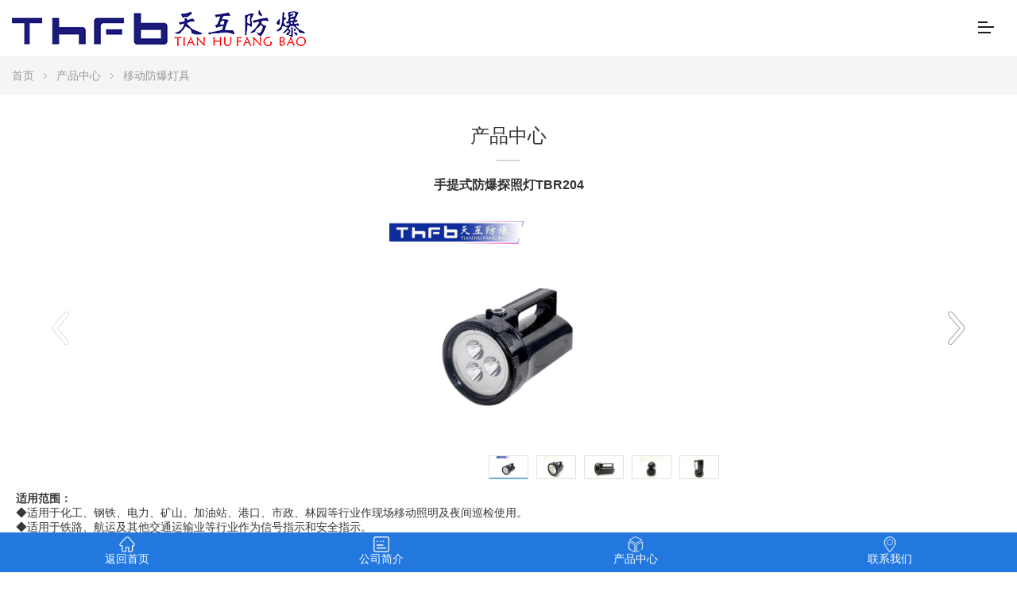

--- FILE ---
content_type: text/html; charset=utf-8
request_url: http://www.zjthu.com/Catalogue/DFW-SF6gydlfzxjg_ID92.html
body_size: 8140
content:











<!doctype html>
<html lang="zh-CN">
<head>
    <meta charset="utf-8">
    <meta http-equiv="X-UA-Compatible" content="IE=edge,chrome=1">
    <meta name="viewport" content="width=device-width, initial-scale=1">
    <meta name='applicable-device' content='pc,mobile'>
    <meta name='MobileOptimized' content='width' />
    <meta name='HandheldFriendly' content='true' />
    <link rel='canonical' href='http://www.zjthu.com' />
    <!-- 上述3个meta标签*必须*放在最前面，任何其他内容都*必须*跟随其后！ -->
    
    <title>手提式防爆探照灯TBR204-浙江天互防爆科技有限公司</title>
<meta name="keywords" content="手提式防爆探照灯TBR204,浙江天互防爆">
<meta name="description" content="浙江天互防爆科技有限公司启用品牌“THFB天互防爆”,产品主要有LED防爆灯、免维护LED防爆灯、防爆工作灯、防爆探照灯、LED防爆手电筒、LED防爆头灯、LED防爆移动灯、LED轻便移动灯、LED工厂灯、LED投光灯、LED泛光灯、LED平台灯、为LED工业照明、电力防爆照明、电厂照明、油田化工厂照明等提供安全可靠的照明环境！">
    <script>
        //平台、设备和操作系统
        var system = {
            win: false,
            mac: false,
            xll: false,
            ipad: false
        };
        //检测平台
        var p = navigator.platform;
        system.win = p.indexOf("Win") == 0;
        system.mac = p.indexOf("Mac") == 0;
        system.x11 = (p == "X11") || (p.indexOf("Linux") == 0);
        system.ipad = (navigator.userAgent.match(/iPad/i) != null) ? true : false;
        //跳转语句，如果是手机访问就自动跳转到wap.baidu.com页面
        if (system.win || system.mac || system.xll) {
        } else {
            window.location.href = "/wap/productshow.aspx?pid=92&cateid=2";
        }
    </script>


    <!-- Bootstrap -->
    <link rel="stylesheet" href="/plugins/bootstrap/css/bootstrap.min.css">
    <!--<link rel="stylesheet" href="/plugins/OwlCarousel2/owl.carousel.min.css">
    <link rel="stylesheet" href="/plugins/OwlCarousel2/owl.theme.default.min.css">-->    
    
    <link href="/css/iconfont.css" rel="stylesheet" />
    <link rel="stylesheet" href="/plugins/swiper/css/swiper.min.css">
    <link rel="stylesheet" href="/css/animate.css">
    <link rel="stylesheet" href="/css/style.css">
    <!--[if lt IE 9]>
      <script src="/plugins/bootstrap/css/js/html5shiv.min.js"></script>
      <script src="/plugins/bootstrap/css/js/respond.min.js"></script>
    <![endif]-->
    <link href="/controls/css/controls.css" rel="stylesheet" type="text/css" />
    <script type="text/javascript" src="/js/jquery.min.js"></script>
    
</head>
<body>
    



<div class="pc_nav">
    <header class="header1 clearfix">
        <div class="container">
            <div class="header-left clearfix">
                <h1 class="fl">
                    <a href="http://www.zjthu.com">
                        <img class="img1" src="/img/logo.png" alt="浙江天互防爆科技有限公司">
                    </a>
                </h1>
                <nav class="fr">
                    







<ul class="clearfix">
    
            <li class="subnav2">
                <a class="home-dec" href="/">首页</a>

                
                

                

                
                
                
            </li>
        
            <li class="subnav2">
                <a class="home-dec" href="/about.html">公司简介</a>

                <div class="nav-sub"><div class="n-nav-sub">
                
                        <a  href="/about.html#about">公司介绍<div class="nav-arrow iconfont icon-direction-right"></div>
                        </a>
                    
                        <a  href="/honor/">荣誉资质<div class="nav-arrow iconfont icon-direction-right"></div>
                        </a>
                    
                        <a  href="/about.html#culture">企业文化<div class="nav-arrow iconfont icon-direction-right"></div>
                        </a>
                    
                        <a  href="/photo/">公司环境<div class="nav-arrow iconfont icon-direction-right"></div>
                        </a>
                    

                </div></div>

                
                
                
            </li>
        
            <li class="subnav2">
                <a class="home-dec" href="/Product/">产品中心</a>

                
                

                

                <div class="nav-sub"><div class="n-nav-sub">
                
                        <a href="/Product/ledfbdj/">LED防爆灯具<div class="nav-arrow iconfont icon-direction-right"></div>
                        </a>
                    
                        <a href="/Product/ydfbdj/">移动防爆灯具<div class="nav-arrow iconfont icon-direction-right"></div>
                        </a>
                    
                        <a href="/Product/ydzydj/">移动专业灯具<div class="nav-arrow iconfont icon-direction-right"></div>
                        </a>
                    
                        <a href="/Product/ledsfdj/">LED三防灯具<div class="nav-arrow iconfont icon-direction-right"></div>
                        </a>
                    
                        <a href="/Product/cyfbdj/">厂用防爆灯具<div class="nav-arrow iconfont icon-direction-right"></div>
                        </a>
                    
                        <a href="/Product/gdzydj/">固定专业灯具<div class="nav-arrow iconfont icon-direction-right"></div>
                        </a>
                    
                 </div></div>
            </li>
        
            <li class="subnav2">
                <a class="home-dec" href="/application/">解决方案</a>

                
                

                

                
                
                
            </li>
        
            <li class="subnav2">
                <a class="home-dec" href="/new/">新闻中心</a>

                <div class="nav-sub"><div class="n-nav-sub">
                
                        <a  href="/new/">公司新闻<div class="nav-arrow iconfont icon-direction-right"></div>
                        </a>
                    
                        <a  href="/technology/">技术动态<div class="nav-arrow iconfont icon-direction-right"></div>
                        </a>
                    

                </div></div>

                
                
                
            </li>
        
            <li class="subnav2">
                <a class="home-dec" href="/download/">资料下载</a>

                
                

                

                
                
                
            </li>
        
            <li class="subnav2">
                <a class="home-dec" href="/contact.html">联系我们</a>

                
                

                

                
                
                
            </li>
        
    <li class="subnav3 subnav2">
        <div class="subnav23">
            <a class="tit search-btn" href="javaScript:;">
                <img src="/img/search.png" alt="img"></a>
        </div>
    </li>
</ul>

                    <div class="sc">
                        <p>18867717115</p>
                    </div>
                </nav>
            </div>
        </div>
    </header>
</div>

<div class="select-modelaall">
    <div class="balck"></div>
    <div class="selectsopir">
        <div class="container por">
            <span class="iconfont icon-search"></span>
            
<form id="form1" name="form1" method="get" action="/productsearch.aspx">
    <input class="text" type="text" name="searchkey" id="searchkey" value="请输入产品关键词..." onfocus="if(this.value=='请输入产品关键词...'){this.value='';}" onblur="if(this.value==''){this.value='请输入产品关键词...';}" />
    <input class="submit" type="submit" name="button" id="button" value="搜索" />
</form>

        </div>
    </div>
</div>

    <div class="sub_banner" style="background-image: url(/productimage/imgs/sub_banner.jpg)"></div>
    <div class="sub-body">
        <div class="sub-nav">
            <div class="container clearfix">
                <div class="left-nav pull-left">
                    

                </div>
                <div class="right-now pull-right">
                    <a href="/">首页</a><i></i><a href="/Product/">产品中心</a><i></i><a href="javascript:;">移动防爆灯具</a>

                </div>
            </div>
        </div>
        <div class="sub-box">
            <h2 class="sub-title wow fadeInUp">
                产品展示

            </h2>
            <div class="container">
                
    
    <div class="sub_product">
        
<script src="/controls/plus/scrool.js" type="text/javascript"></script>
<!-- link to magiczoomplus.css file -->
<link href="/controls/plus/magiczoomplus.css" rel="stylesheet" type="text/css" media="screen" />
<!-- link to magiczoomplus.js file -->
<script src="/controls/plus/magiczoomplus.js" type="text/javascript"></script>
<link href="/controls/plus/scrool.css" rel="stylesheet" type="text/css" />
<script src="/controls/plus/imgbig.js" type="text/javascript"></script>
<div class="pro_detial">
    
    <div class="clearfix">
        <div class="info-pic fl">
            <div class="img-show por" >
                <div class="img">
                    <a href='/productimage/products/big/20220228101408_1862.jpg' id="Zoomer" rel="zoom-width: 100%;zoom-height: 100%;selectors-effect-speed: 600;selectors-class: Active;" title='手提式防爆探照灯TBR204' class="MagicZoomPlus">
                        <img src='/productimage/products/big/20220228101408_1862.jpg' onload="ResizePic(this)" style="margin: auto;" /></a>
                </div>
                <div class="img-list" >
                    <a class="arrow-left" href="#"></a>
                    <a class="arrow-right" href="#"></a>
                    <div class="swiper-container">
                        <div class="swiper-wrapper">
                            
                                    <div class="swiper-slide">
                                        <a href="/productimage/products/big/20220228101408_1862.jpg" rel="zoom-id: Zoomer" rev="/productimage/products/big/20220228101408_1862.jpg">
                                            <img src="/productimage/products/small/20220228101408_1862.jpg" /><i></i></a>
                                    </div>
                                
                                    <div class="swiper-slide">
                                        <a href="/productimage/products/big/20220302173736_4051.jpg" rel="zoom-id: Zoomer" rev="/productimage/products/big/20220302173736_4051.jpg">
                                            <img src="/productimage/products/small/20220302173736_4051.jpg" /><i></i></a>
                                    </div>
                                
                                    <div class="swiper-slide">
                                        <a href="/productimage/products/big/20220302173735_9833.jpg" rel="zoom-id: Zoomer" rev="/productimage/products/big/20220302173735_9833.jpg">
                                            <img src="/productimage/products/small/20220302173735_9833.jpg" /><i></i></a>
                                    </div>
                                
                                    <div class="swiper-slide">
                                        <a href="/productimage/products/big/20220302173735_5300.jpg" rel="zoom-id: Zoomer" rev="/productimage/products/big/20220302173735_5300.jpg">
                                            <img src="/productimage/products/small/20220302173735_5300.jpg" /><i></i></a>
                                    </div>
                                
                                    <div class="swiper-slide">
                                        <a href="/productimage/products/big/20220302173736_7176.jpg" rel="zoom-id: Zoomer" rev="/productimage/products/big/20220302173736_7176.jpg">
                                            <img src="/productimage/products/small/20220302173736_7176.jpg" /><i></i></a>
                                    </div>
                                
                        </div>
                        <!-- Add Pagination -->
                    </div>
                </div>
            </div>
         </div>
        <div class="info-font fr">
            <h2>
                手提式防爆探照灯TBR204</h2>
            <div class="font">
                品牌：浙江天互防爆科技有限公司<br />额定功率：3×3W<br />额定电压：DC6V<br />防护等级：IP66
            </div>
        </div>
    </div>
    <div class="por-detail">
        <div class="title"><a class="cur" href="javascript:;">产品参数</a><a class="back" href="/product/ydfbdj/">返回</a></div>
        <div class="detail-in" style="padding: 10px;">
            <p class="MsoNormal">
	<b>适用范围：</b> 
</p>
<p class="MsoNormal">
	◆适用于化工、钢铁、电力、矿山、加油站、港口、市政、林园等行业作现场移动照明及夜间巡检使用。<span></span> 
</p>
<p class="MsoNormal">
	◆适用于铁路、航运及其他交通运输业等行业作为信号指示和安全指示。 <span></span> 
</p>
<p class="MsoNormal">
	<b></b> 
</p>
<p class="MsoNormal">
	<b>结构性能：<span></span></b> 
</p>
<p class="MsoNormal">
	◆采用隔爆型设计，具有优良的防爆性能良，可在各种易燃易爆场所安全工作。 <span></span> 
</p>
<p class="MsoNormal">
	◆外壳采用进口防弹胶压铸成型，表面经阳极氧化处理，能承受强力碰撞和冲击，密封性能好。<span></span> 
</p>
<p class="MsoNormal">
	◆选用<span>LED</span>光源，光效高、显示性高、能耗低、使用寿命长达<span>10</span>万小时。<span></span> 
</p>
<p class="MsoNormal">
	◆反光杯表面采用特殊工艺处理，反光效率高、光斑光色均匀、照射距离远。 <span></span> 
</p>
<p class="MsoNormal">
	◆高能无记忆锂电池，容量大、寿命长、性能安全稳定、自放电率低、可随时充放电；在照明功能的基础上还增加了频闪光功能，可作远距离信号指示用。 <span></span> 
</p>
<p class="MsoNormal">
	◆充电器采用专用充电管理芯片控制，高可靠性、快速充电、过充保护、短路保护、涓流充电、状态指示。<span></span> 
</p>
<p class="MsoNormal">
	◆体积小、重量轻、结构精巧，可手持、肩挎等携带方式，满足各种工作场所需要。<span></span> 
</p>
<p class="MsoNormal">
	<br />
</p>
<p class="MsoNormal">
	<b>技术参数：<span></span></b> 
</p>
<table class="MsoNormalTable" border="1" cellspacing="0" cellpadding="0" width="512" style="width:384.0pt;border-collapse:collapse;border:none;">
	<tbody>
		<tr>
			<td width="149" style="border:solid windowtext 1.0pt;">
				<p class="MsoNormal" align="center" style="text-align:center;">
					<span style="font-size:9.0pt;font-family:&quot;color:black;">防爆标志<span></span></span> 
				</p>
			</td>
			<td width="363" style="border:solid windowtext 1.0pt;">
				<p class="MsoNormal" align="center" style="text-align:center;">
					<span style="font-size:9.0pt;font-family:&quot;color:black;">Ex ib IIC T4 Gb</span> 
				</p>
			</td>
		</tr>
		<tr>
			<td width="149" style="border:solid windowtext 1.0pt;">
				<p class="MsoNormal" align="center" style="text-align:center;">
					<span style="font-size:9.0pt;font-family:&quot;color:black;">额定电压<span></span></span> 
				</p>
			</td>
			<td width="363" style="border:solid windowtext 1.0pt;">
				<p class="MsoNormal" align="center" style="text-align:center;">
					<span style="font-size:9.0pt;font-family:&quot;color:black;">DC6V</span> 
				</p>
			</td>
		</tr>
		<tr>
			<td width="149" style="border:solid windowtext 1.0pt;">
				<p class="MsoNormal" align="center" style="text-align:center;">
					<span style="font-size:9.0pt;font-family:&quot;color:black;">电池容量<span></span></span> 
				</p>
			</td>
			<td width="363" style="border:solid windowtext 1.0pt;">
				<p class="MsoNormal" align="center" style="text-align:center;">
					<span style="font-size:9.0pt;font-family:&quot;color:black;">4000mAh</span> 
				</p>
			</td>
		</tr>
		<tr>
			<td width="149" style="border:solid windowtext 1.0pt;">
				<p class="MsoNormal" align="center" style="text-align:center;">
					<span style="font-size:9.0pt;font-family:&quot;color:black;">配用光源<span></span></span> 
				</p>
			</td>
			<td width="363" style="border:solid windowtext 1.0pt;">
				<p class="MsoNormal" align="center" style="text-align:center;">
					<span style="font-size:9.0pt;font-family:&quot;color:black;">CREE LED</span><span style="font-size:9.0pt;font-family:&quot;color:black;">灯珠<span></span></span> 
				</p>
			</td>
		</tr>
		<tr>
			<td width="149" style="border:solid windowtext 1.0pt;">
				<p class="MsoNormal" align="center" style="text-align:center;">
					<span style="font-size:9.0pt;font-family:&quot;color:black;">额定功率<span></span></span> 
				</p>
			</td>
			<td width="363" style="border:solid windowtext 1.0pt;">
				<p class="MsoNormal" align="center" style="text-align:center;">
					<span style="font-size:9.0pt;font-family:&quot;color:black;">3</span><span style="font-size:9.0pt;font-family:&quot;color:black;">×<span>3W</span></span> 
				</p>
			</td>
		</tr>
		<tr>
			<td width="149" style="border:solid windowtext 1.0pt;">
				<p class="MsoNormal" align="center" style="text-align:center;">
					<span style="font-size:9.0pt;font-family:&quot;color:black;">外壳防护等级<span></span></span> 
				</p>
			</td>
			<td width="363" style="border:solid windowtext 1.0pt;">
				<p class="MsoNormal" align="center" style="text-align:center;">
					<span style="font-size:9.0pt;font-family:&quot;color:black;">IP66</span> 
				</p>
			</td>
		</tr>
		<tr>
			<td width="149" style="border:solid windowtext 1.0pt;">
				<p class="MsoNormal" align="center" style="text-align:center;">
					<span style="font-size:9.0pt;font-family:&quot;color:black;">连续工作时间<span></span></span> 
				</p>
			</td>
			<td width="363" style="border:solid windowtext 1.0pt;">
				<p class="MsoNormal" align="center" style="text-align:center;">
					<span style="font-size:9.0pt;font-family:&quot;color:black;">≥<span>5h</span>（强光）≥<span>10h</span>（工作光）≥<span>16h</span>（频闪）<span></span></span> 
				</p>
			</td>
		</tr>
		<tr>
			<td width="149" style="border:solid windowtext 1.0pt;">
				<p class="MsoNormal" align="center" style="text-align:center;">
					<span style="font-size:9.0pt;font-family:&quot;color:black;">充电时间<span></span></span> 
				</p>
			</td>
			<td width="363" style="border:solid windowtext 1.0pt;">
				<p class="MsoNormal" align="center" style="text-align:center;">
					<span style="font-size:9.0pt;font-family:&quot;color:black;">≤<span>6h</span>（正常使用后）≤<span>8h</span>（电池耗尽后）<span></span></span> 
				</p>
			</td>
		</tr>
		<tr>
			<td width="149" style="border:solid windowtext 1.0pt;">
				<p class="MsoNormal" align="center" style="text-align:center;">
					<span style="font-size:9.0pt;font-family:&quot;color:black;">光源平均使用寿命<span></span></span> 
				</p>
			</td>
			<td width="363" style="border:solid windowtext 1.0pt;">
				<p class="MsoNormal" align="center" style="text-align:center;">
					<span style="font-size:9.0pt;font-family:&quot;color:black;">≥<span>100000h</span></span> 
				</p>
			</td>
		</tr>
		<tr>
			<td width="149" style="border:solid windowtext 1.0pt;">
				<p class="MsoNormal" align="center" style="text-align:center;">
					<span style="font-size:9.0pt;font-family:&quot;color:black;">电池平均使用寿命<span></span></span> 
				</p>
			</td>
			<td width="363" style="border:solid windowtext 1.0pt;">
				<p class="MsoNormal" align="center" style="text-align:center;">
					<span style="font-size:9.0pt;font-family:&quot;color:black;">≈<span>1000</span>次（循环）<span></span></span> 
				</p>
			</td>
		</tr>
		<tr>
			<td width="149" style="border:solid windowtext 1.0pt;">
				<p class="MsoNormal" align="center" style="text-align:center;">
					<span style="font-size:9.0pt;font-family:&quot;color:black;">外形尺寸<span></span></span> 
				</p>
			</td>
			<td width="363" style="border:solid windowtext 1.0pt;">
				<p class="MsoNormal" align="center" style="text-align:center;">
					<span style="font-size:9.0pt;font-family:&quot;color:black;">Φ<span>102</span>×<span>175mm</span></span> 
				</p>
			</td>
		</tr>
		<tr>
			<td width="149" style="border:solid windowtext 1.0pt;">
				<p class="MsoNormal" align="center" style="text-align:center;">
					<span style="font-size:9.0pt;font-family:&quot;color:black;">产品重量<span></span></span> 
				</p>
			</td>
			<td width="363" style="border:solid windowtext 1.0pt;">
				<p class="MsoNormal" align="center" style="text-align:center;">
					<span style="font-size:9.0pt;font-family:&quot;color:black;">0.8Kg</span> 
				</p>
			</td>
		</tr>
	</tbody>
</table>
<p class="MsoNormal">
	<br />
</p>
<p class="MsoNormal">
	<br />
</p>
        </div>
        <div class="turn f-cb por">
            <p>
                <a href="/Catalogue/fbtzd_ID91.html">上一个：强光野战应急工作灯TBR207</a>
            </p>
            <p>
                <a href="/Catalogue/byqgssd_ID93.html">下一个：班用强光搜索灯TBR2310</a>
            </p>

            <a href="javascript:;" onclick="history.go(-1);" class="back poa f-cb"><span class="fl">返回列表</span><em class="fr t-f"></em></a>
        </div>
    </div>
</div>

        
    </div>

            </div>
        </div>
    </div>
    





<div class="footWrap">
    <div class="footers">
        <div class="ft_cnt container clearfix">
            <div class="ft_nav">
                <dl>
                    <dt>
                        <a href="/" title="底部导航">底部导航</a>
                    </dt>
                    <dd>
                        
        <a title="公司简介" href="/about.html">公司简介</a>
    
        <a title="荣誉资质" href="/honor/">荣誉资质</a>
    
        <a title="产品中心" href="/Product/">产品中心</a>
    
        <a title="解决方案" href="/application/">解决方案</a>
    
        <a title="公司新闻" href="/new/">公司新闻</a>
    
        <a title="联系我们" href="/contact.html">联系我们</a>
    
                    </dd>
                </dl>

                <dl>
                    <dt>
                        <a href="/product/" title="产品中心">产品中心</a>
                    </dt>
                    <dd>
                        
        <a href="/Product/ledfbdj/">LED防爆灯具</a>
    
        <a href="/Product/ydfbdj/">移动防爆灯具</a>
    
        <a href="/Product/ydzydj/">移动专业灯具</a>
    
        <a href="/Product/ledsfdj/">LED三防灯具</a>
    
        <a href="/Product/cyfbdj/">厂用防爆灯具</a>
    
        <a href="/Product/gdzydj/">固定专业灯具</a>
    

                    </dd>
                </dl>
                <dl>
                    <dt>
                        <a href="/contact.html" title="联系我们">联系我们</a>
                    </dt>
                    <dd>
                        <p>地址：浙江省温州市乐清市柳市镇苏太路</p><p>电话：18867717115</p><p>网址：www.zjthu.com</p>
                    </dd>
                </dl>
            </div>
            <div class="ft_lx">
                <h3>扫一扫关注我们</h3>
                <ul>
                    <li>
                        <p>
                            <img src="/productimage/imgs/2wm.jpg" title="微信二维码"><span>微信二维码</span>
                        </p>
                    </li>
                </ul>
            </div>
        </div>
    </div>
    <div class="ft_txt">
        <span>© 2022 <em></em>浙江天互防爆科技有限公司 <em></em><a href="http://beian.miit.gov.cn" target="_blank">浙ICP备2022022513号-1</a> <em></em><a href="/sitemap.xml" target="_blank">XML</a> <em></em><a href="/sitemap.html" target="_blank">网站地图</a></span>
    </div>
</div>






<div class="new-float">
    <ul>
        <li class="lia close-im hover" style="margin-left: 0px;"><i class="iconfont icon-close"></i>
            <p>点击隐藏</p>
        </li>
        
        <li class="fif litel hover" style="left: 0px;">
            <i class="iconfont icon-tell"></i>
            <p>电话</p>
            <div class="tel"><a href="tel:18867717115">18867717115</a></div>
        </li>
        <li class="th liimg hover">
            <i class="iconfont icon-wechat"></i>
            <p>微信</p>
            <div class="floatimg" style="display: none;">
                <img src="/productimage/imgs/2wm.jpg" alt="关注你附近">
            </div>
        </li>
        <li class="six lia return-webtop hover" style="margin-left: 0px;"><a class="tit"><i class="iconfont icon-up"></i></a></li>
    </ul>
    <div class="clear"></div>
</div>
<script>
    (function () {
        var bp = document.createElement('script');
        var curProtocol = window.location.protocol.split(':')[0];
        if (curProtocol === 'https') {
            bp.src = 'https://zz.bdstatic.com/linksubmit/push.js';
        }
        else {
            bp.src = 'http://push.zhanzhang.baidu.com/push.js';
        }
        var s = document.getElementsByTagName('script')[0];
        s.parentNode.insertBefore(bp, s);
    })();
</script>

    <script type="text/javascript" src="/js/wow.js"></script>
    <script src="/js/public.js" type="text/javascript" charset="utf-8"></script>
    <script src="/controls/layer/layer.js"></script>
    
    <link rel="stylesheet" href="/plugins/swiper/css/swiper.min.css">
    <script src="/plugins/swiper/js/swiper.min.js"></script>
    <script>
        var swiper = new Swiper('.img-list .swiper-container', {
            slidesPerView: 5,
            paginationClickable: true,
            spaceBetween: 10,
            nextButton: '.arrow-right',
            prevButton: '.arrow-left'
        });
    </script>

</body>
</html>


--- FILE ---
content_type: text/html; charset=utf-8
request_url: http://www.zjthu.com/wap/productshow.aspx?pid=92&cateid=2
body_size: 6123
content:







<!doctype html>
<html lang="zh-CN">
<head>
    <meta charset="utf-8">
    <meta http-equiv="X-UA-Compatible" content="IE=edge">
    <meta name="viewport" content="width=device-width, initial-scale=1">
    <!-- 上述3个meta标签*必须*放在最前面，任何其他内容都*必须*跟随其后！ -->
    
    <title>手提式防爆探照灯TBR204-浙江天互防爆科技有限公司</title>
<meta name="keywords" content="手提式防爆探照灯TBR204,浙江天互防爆">
<meta name="description" content="浙江天互防爆科技有限公司启用品牌“THFB天互防爆”,产品主要有LED防爆灯、免维护LED防爆灯、防爆工作灯、防爆探照灯、LED防爆手电筒、LED防爆头灯、LED防爆移动灯、LED轻便移动灯、LED工厂灯、LED投光灯、LED泛光灯、LED平台灯、为LED工业照明、电力防爆照明、电厂照明、油田化工厂照明等提供安全可靠的照明环境！">

    <!-- Bootstrap -->
    <link rel="stylesheet" href="/plugins/bootstrap/css/bootstrap.min.css">
    <link rel="stylesheet" href="/css/iconfont.css">
    <!--[if lt IE 9]>
      <script src="plugins/bootstrap/css/js/html5shiv.min.js"></script>
      <script src="plugins/bootstrap/css/js/respond.min.js"></script>
    <![endif]-->
    
    <link rel="stylesheet" type="text/css" href="swiper/css/swiper.css">
    <link href="css/style.css" rel="stylesheet" type="text/css" />
    <script type="text/javascript" src="js/jQuery.js"></script>
</head>
<body>
    <!--page begin-->
    



<header>
    <div class="header-main">
        <div class="container">
            <a class="logo" href="./">
                <img src="img/logo.png" alt=""></a>
            <div class="m-btn">
                <span class="box">
                    <span class="line line1"></span>
                    <span class="line line2"></span>
                    <span class="line line3"></span>
                </span>
            </div>
        </div>
    </div>
</header>

<div class="m-sub-menu">
    <div class="top-box clearfix">
        <span class="fl stt">栏目菜单</span>
        <span class="fr close"></span>
    </div>
    




<div class="list-wrap">
    <ul class="clearfix">
        
                <li>
                    <span class="col-box clearfix"><span class="fl tit">公司简介</span><span class="fr point"></span></span>                        
                </li>
            
                <li>
                    <a class="col-box" href="products.aspx?tq=8"><span class="tit">产品中心</span></a>                        
                </li>
            
                <li>
                    <a class="col-box" href="new.aspx?tq=24"><span class="tit">解决方案</span></a>                        
                </li>
            
                <li>
                    <span class="col-box clearfix"><span class="fl tit">新闻中心</span><span class="fr point"></span></span>                        
                </li>
            
                <li>
                    <a class="col-box" href="download.aspx?tq=12"><span class="tit">资料下载</span></a>                        
                </li>
            
                <li>
                    <a class="col-box" href="info.aspx?tq=18"><span class="tit">联系我们</span></a>                        
                </li>
            
    </ul>
    <form action="productsearch.aspx" method="get" class="m-search-box">
        <input type="submit" value="" class="m-submit">
        <input type="text" placeholder="请输入产品名称" class="m-ser-input" name="searchkey">
    </form>
</div>
<div class="sec-sub-list">
    
            <div class="boxs">
                <span class="return-fir">
                    <p>公司简介</p>
                </span>
                <ul>
                    
                            <li><a href="info.aspx?tq=21">公司介绍</a></li>
                        
                            <li><a href="honor.aspx?tq=5">荣誉资质</a></li>
                        
                            <li><a href="info.aspx?tq=22">企业文化</a></li>
                        
                            <li><a href="honor.aspx?tq=20">公司环境</a></li>
                        
                </ul>
            </div>
        
            <div class="boxs">
                <span class="return-fir">
                    <p>产品中心</p>
                </span>
                <ul>
                    
                </ul>
            </div>
        
            <div class="boxs">
                <span class="return-fir">
                    <p>解决方案</p>
                </span>
                <ul>
                    
                </ul>
            </div>
        
            <div class="boxs">
                <span class="return-fir">
                    <p>新闻中心</p>
                </span>
                <ul>
                    
                            <li><a href="new.aspx?tq=16">公司新闻</a></li>
                        
                            <li><a href="new.aspx?tq=28">技术动态</a></li>
                        
                </ul>
            </div>
        
            <div class="boxs">
                <span class="return-fir">
                    <p>资料下载</p>
                </span>
                <ul>
                    
                </ul>
            </div>
        
            <div class="boxs">
                <span class="return-fir">
                    <p>联系我们</p>
                </span>
                <ul>
                    
                </ul>
            </div>
        

</div>

</div>

    <div class="body-wrap">
        <div class="sub-nav">
            <div class="container clearfix">
                <div class="left-nav">
                    

                </div>
                <div class="right-now">
                    <a href="./">首页</a><i></i><a href="products.aspx?tq=8">产品中心</a><i></i><a href="javascript:;">移动防爆灯具</a>

                </div>
            </div>
        </div>
        <div class="sub-box">
            <h2 class="sub-title wow fadeInUp">
                产品中心

            </h2>
            <div class="container">
                
    <div class="inside-main">
        
<style>
    #pro_detial h2 { font-size: 16px; color: #333; line-height: 40px; text-align: center; padding-bottom: 10px; font-weight: bold; }
</style>
<link rel="stylesheet" href="swiper/css/swiper.min.css">
<link href="/plugins/layui/css/layui.css" rel="stylesheet" />
<style>
    .swiper-container { width: 100%; height: 300px; margin-left: auto; margin-right: auto; }
    .swiper-slide { background-size: auto 300px; background-position: center; background-repeat: no-repeat; }
    .swiper-button-next, .swiper-button-prev { position: absolute; top: 50%; margin-top: -21.5px; left: 0; outline: 0; width: 22px; height: 43px; text-indent: -9999px; z-index: 100; display: block; background: url(img/arrow5.png) no-repeat; }
        .swiper-button-prev :hover { background-position: 0 -46.5px; }
        .swiper-button-next:hover { background-position: -40px -46.5px; }
    .swiper-button-prev { left: 4%; }
    .swiper-button-next { right: 4%; left: auto; background-position: -40px 0; }
    .gallery-top { height: 300px; width: 100%; }
    .gallery-thumbs { height: 50px; padding: 10px 0; }
        .gallery-thumbs .swiper-slide { width: 50px; height: 100%; border: 1px solid #e2e2e2; }
        .gallery-thumbs .swiper-slide-active { border-bottom: 2px solid #70addd; }
        .gallery-thumbs .swiper-slide { background-size: auto 30px; }
</style>
<!-- Swiper -->
<div id="pro_detial">
    <div style="text-align: center;">
        <h2>
            手提式防爆探照灯TBR204</h2>
        
    </div>
    <div class="proimg" >
        <div class="swiper-container gallery-top">
            <div class="swiper-wrapper">
                
                        <div class="swiper-slide" style="background-image: url(/productimage/products/big/20220228101408_1862.jpg)"></div>
                    
                        <div class="swiper-slide" style="background-image: url(/productimage/products/big/20220302173736_4051.jpg)"></div>
                    
                        <div class="swiper-slide" style="background-image: url(/productimage/products/big/20220302173735_9833.jpg)"></div>
                    
                        <div class="swiper-slide" style="background-image: url(/productimage/products/big/20220302173735_5300.jpg)"></div>
                    
                        <div class="swiper-slide" style="background-image: url(/productimage/products/big/20220302173736_7176.jpg)"></div>
                    
            </div>
            <!-- Add Arrows -->
            <div class="swiper-button-next"></div>
            <div class="swiper-button-prev"></div>
        </div>
        <div class="swiper-container gallery-thumbs">
            <div class="swiper-wrapper">
                
                        <div class="swiper-slide" style="background-image: url(/productimage/products/small/20220228101408_1862.jpg)"></div>
                    
                        <div class="swiper-slide" style="background-image: url(/productimage/products/small/20220302173736_4051.jpg)"></div>
                    
                        <div class="swiper-slide" style="background-image: url(/productimage/products/small/20220302173735_9833.jpg)"></div>
                    
                        <div class="swiper-slide" style="background-image: url(/productimage/products/small/20220302173735_5300.jpg)"></div>
                    
                        <div class="swiper-slide" style="background-image: url(/productimage/products/small/20220302173736_7176.jpg)"></div>
                    
            </div>
        </div>
    </div>
    <div style="clear: both; font-size: 1px; height: 1px;"></div>
    
    <div style="padding: 5px;">
        <p class="MsoNormal">
	<b>适用范围：</b> 
</p>
<p class="MsoNormal">
	◆适用于化工、钢铁、电力、矿山、加油站、港口、市政、林园等行业作现场移动照明及夜间巡检使用。<span></span> 
</p>
<p class="MsoNormal">
	◆适用于铁路、航运及其他交通运输业等行业作为信号指示和安全指示。 <span></span> 
</p>
<p class="MsoNormal">
	<b></b> 
</p>
<p class="MsoNormal">
	<b>结构性能：<span></span></b> 
</p>
<p class="MsoNormal">
	◆采用隔爆型设计，具有优良的防爆性能良，可在各种易燃易爆场所安全工作。 <span></span> 
</p>
<p class="MsoNormal">
	◆外壳采用进口防弹胶压铸成型，表面经阳极氧化处理，能承受强力碰撞和冲击，密封性能好。<span></span> 
</p>
<p class="MsoNormal">
	◆选用<span>LED</span>光源，光效高、显示性高、能耗低、使用寿命长达<span>10</span>万小时。<span></span> 
</p>
<p class="MsoNormal">
	◆反光杯表面采用特殊工艺处理，反光效率高、光斑光色均匀、照射距离远。 <span></span> 
</p>
<p class="MsoNormal">
	◆高能无记忆锂电池，容量大、寿命长、性能安全稳定、自放电率低、可随时充放电；在照明功能的基础上还增加了频闪光功能，可作远距离信号指示用。 <span></span> 
</p>
<p class="MsoNormal">
	◆充电器采用专用充电管理芯片控制，高可靠性、快速充电、过充保护、短路保护、涓流充电、状态指示。<span></span> 
</p>
<p class="MsoNormal">
	◆体积小、重量轻、结构精巧，可手持、肩挎等携带方式，满足各种工作场所需要。<span></span> 
</p>
<p class="MsoNormal">
	<br />
</p>
<p class="MsoNormal">
	<b>技术参数：<span></span></b> 
</p>
<table class="MsoNormalTable" border="1" cellspacing="0" cellpadding="0" width="512" style="width:384.0pt;border-collapse:collapse;border:none;">
	<tbody>
		<tr>
			<td width="149" style="border:solid windowtext 1.0pt;">
				<p class="MsoNormal" align="center" style="text-align:center;">
					<span style="font-size:9.0pt;font-family:&quot;color:black;">防爆标志<span></span></span> 
				</p>
			</td>
			<td width="363" style="border:solid windowtext 1.0pt;">
				<p class="MsoNormal" align="center" style="text-align:center;">
					<span style="font-size:9.0pt;font-family:&quot;color:black;">Ex ib IIC T4 Gb</span> 
				</p>
			</td>
		</tr>
		<tr>
			<td width="149" style="border:solid windowtext 1.0pt;">
				<p class="MsoNormal" align="center" style="text-align:center;">
					<span style="font-size:9.0pt;font-family:&quot;color:black;">额定电压<span></span></span> 
				</p>
			</td>
			<td width="363" style="border:solid windowtext 1.0pt;">
				<p class="MsoNormal" align="center" style="text-align:center;">
					<span style="font-size:9.0pt;font-family:&quot;color:black;">DC6V</span> 
				</p>
			</td>
		</tr>
		<tr>
			<td width="149" style="border:solid windowtext 1.0pt;">
				<p class="MsoNormal" align="center" style="text-align:center;">
					<span style="font-size:9.0pt;font-family:&quot;color:black;">电池容量<span></span></span> 
				</p>
			</td>
			<td width="363" style="border:solid windowtext 1.0pt;">
				<p class="MsoNormal" align="center" style="text-align:center;">
					<span style="font-size:9.0pt;font-family:&quot;color:black;">4000mAh</span> 
				</p>
			</td>
		</tr>
		<tr>
			<td width="149" style="border:solid windowtext 1.0pt;">
				<p class="MsoNormal" align="center" style="text-align:center;">
					<span style="font-size:9.0pt;font-family:&quot;color:black;">配用光源<span></span></span> 
				</p>
			</td>
			<td width="363" style="border:solid windowtext 1.0pt;">
				<p class="MsoNormal" align="center" style="text-align:center;">
					<span style="font-size:9.0pt;font-family:&quot;color:black;">CREE LED</span><span style="font-size:9.0pt;font-family:&quot;color:black;">灯珠<span></span></span> 
				</p>
			</td>
		</tr>
		<tr>
			<td width="149" style="border:solid windowtext 1.0pt;">
				<p class="MsoNormal" align="center" style="text-align:center;">
					<span style="font-size:9.0pt;font-family:&quot;color:black;">额定功率<span></span></span> 
				</p>
			</td>
			<td width="363" style="border:solid windowtext 1.0pt;">
				<p class="MsoNormal" align="center" style="text-align:center;">
					<span style="font-size:9.0pt;font-family:&quot;color:black;">3</span><span style="font-size:9.0pt;font-family:&quot;color:black;">×<span>3W</span></span> 
				</p>
			</td>
		</tr>
		<tr>
			<td width="149" style="border:solid windowtext 1.0pt;">
				<p class="MsoNormal" align="center" style="text-align:center;">
					<span style="font-size:9.0pt;font-family:&quot;color:black;">外壳防护等级<span></span></span> 
				</p>
			</td>
			<td width="363" style="border:solid windowtext 1.0pt;">
				<p class="MsoNormal" align="center" style="text-align:center;">
					<span style="font-size:9.0pt;font-family:&quot;color:black;">IP66</span> 
				</p>
			</td>
		</tr>
		<tr>
			<td width="149" style="border:solid windowtext 1.0pt;">
				<p class="MsoNormal" align="center" style="text-align:center;">
					<span style="font-size:9.0pt;font-family:&quot;color:black;">连续工作时间<span></span></span> 
				</p>
			</td>
			<td width="363" style="border:solid windowtext 1.0pt;">
				<p class="MsoNormal" align="center" style="text-align:center;">
					<span style="font-size:9.0pt;font-family:&quot;color:black;">≥<span>5h</span>（强光）≥<span>10h</span>（工作光）≥<span>16h</span>（频闪）<span></span></span> 
				</p>
			</td>
		</tr>
		<tr>
			<td width="149" style="border:solid windowtext 1.0pt;">
				<p class="MsoNormal" align="center" style="text-align:center;">
					<span style="font-size:9.0pt;font-family:&quot;color:black;">充电时间<span></span></span> 
				</p>
			</td>
			<td width="363" style="border:solid windowtext 1.0pt;">
				<p class="MsoNormal" align="center" style="text-align:center;">
					<span style="font-size:9.0pt;font-family:&quot;color:black;">≤<span>6h</span>（正常使用后）≤<span>8h</span>（电池耗尽后）<span></span></span> 
				</p>
			</td>
		</tr>
		<tr>
			<td width="149" style="border:solid windowtext 1.0pt;">
				<p class="MsoNormal" align="center" style="text-align:center;">
					<span style="font-size:9.0pt;font-family:&quot;color:black;">光源平均使用寿命<span></span></span> 
				</p>
			</td>
			<td width="363" style="border:solid windowtext 1.0pt;">
				<p class="MsoNormal" align="center" style="text-align:center;">
					<span style="font-size:9.0pt;font-family:&quot;color:black;">≥<span>100000h</span></span> 
				</p>
			</td>
		</tr>
		<tr>
			<td width="149" style="border:solid windowtext 1.0pt;">
				<p class="MsoNormal" align="center" style="text-align:center;">
					<span style="font-size:9.0pt;font-family:&quot;color:black;">电池平均使用寿命<span></span></span> 
				</p>
			</td>
			<td width="363" style="border:solid windowtext 1.0pt;">
				<p class="MsoNormal" align="center" style="text-align:center;">
					<span style="font-size:9.0pt;font-family:&quot;color:black;">≈<span>1000</span>次（循环）<span></span></span> 
				</p>
			</td>
		</tr>
		<tr>
			<td width="149" style="border:solid windowtext 1.0pt;">
				<p class="MsoNormal" align="center" style="text-align:center;">
					<span style="font-size:9.0pt;font-family:&quot;color:black;">外形尺寸<span></span></span> 
				</p>
			</td>
			<td width="363" style="border:solid windowtext 1.0pt;">
				<p class="MsoNormal" align="center" style="text-align:center;">
					<span style="font-size:9.0pt;font-family:&quot;color:black;">Φ<span>102</span>×<span>175mm</span></span> 
				</p>
			</td>
		</tr>
		<tr>
			<td width="149" style="border:solid windowtext 1.0pt;">
				<p class="MsoNormal" align="center" style="text-align:center;">
					<span style="font-size:9.0pt;font-family:&quot;color:black;">产品重量<span></span></span> 
				</p>
			</td>
			<td width="363" style="border:solid windowtext 1.0pt;">
				<p class="MsoNormal" align="center" style="text-align:center;">
					<span style="font-size:9.0pt;font-family:&quot;color:black;">0.8Kg</span> 
				</p>
			</td>
		</tr>
	</tbody>
</table>
<p class="MsoNormal">
	<br />
</p>
<p class="MsoNormal">
	<br />
</p>
    </div>
    <div style="margin-left: 5px; margin-top: 10px; display: none; line-height: 24px;">
        产品关键词：<br />
        
    </div>
</div>
<div class="back-top"><a href="javascript:void(0);" style="line-height: 41px;" onclick="backTop()">返回顶部</a> </div>
<!-- Swiper JS -->
<script src="swiper/js/swiper.min.js"></script>



<!-- Initialize Swiper -->
<script>
    var galleryTop = new Swiper('.gallery-top', {
        nextButton: '.swiper-button-next',
        prevButton: '.swiper-button-prev',
        spaceBetween: 10,
    });
    var galleryThumbs = new Swiper('.gallery-thumbs', {
        spaceBetween: 10,
        centeredSlides: true,
        slidesPerView: 'auto',
        touchRatio: 0.2,
        slideToClickedSlide: true
    });
    galleryTop.params.control = galleryThumbs;
    galleryThumbs.params.control = galleryTop;

</script>

    </div>

            </div>
        </div>
    </div>
    

<div class="footer">
    <p><a href="default.aspx">首页</a>|<a href="info.aspx?tq=18">联系我们</a></p>
    <div class="telbox">
        一键通话：<a href="tel:18867717115">18867717115</a>
    </div>
    <p>© 2022 浙江天互防爆科技有限公司 All Rights Reserved</p>
</div>
<nav class="mobMenu">
    <div class="foot_nav">
        <a href="default.aspx" id="footMenubtn">
            <img src="img/ico1.png">
            返回首页
        </a>

    </div>
    <div class="foot_nav">
        <a href="info.aspx?tq=21">
            <img src="img/ico2.png">
            公司简介
        </a>
    </div>
    <div class="foot_nav">
        <a href="products.aspx?tq=8">
            <img src="img/ico3.png">
            产品中心
        </a>
    </div>
    <div class="foot_nav">
        <a href="info.aspx?tq=18">
            <img src="img/ico4.png">
            联系我们
        </a>
    </div>
</nav>

    <script src="swiper/js/swiper.min.js"></script>
    <script src="/controls/layer/layer.js"></script>
    <script src="js/jquery.matchHeight.js"></script>
    <script src="js/main.js"></script>
    
     <script type="text/javascript">
        function backTop() {
            $("html,body").stop().animate({ scrollTop: 0 }, 500);
        }
     </script>
</body>
</html>


--- FILE ---
content_type: text/css
request_url: http://www.zjthu.com/css/iconfont.css
body_size: 813
content:
@font-face {
  font-family: "iconfont"; /* Project id 2712995 */
  src: url('fonts/iconfont.woff2?t=1644906060654') format('woff2'),
       url('fonts/iconfont.woff?t=1644906060654') format('woff'),
       url('fonts/iconfont.ttf?t=1644906060654') format('truetype'),
       url('fonts/iconfont.svg?t=1644906060654#iconfont') format('svg');
}

.iconfont {
  font-family: "iconfont" !important;
  font-size: 16px;
  font-style: normal;
  -webkit-font-smoothing: antialiased;
  -moz-osx-font-smoothing: grayscale;
}

.icon-wangwang:before {
  content: "\e74a";
}

.icon-add:before {
  content: "\e664";
}

.icon-arrow-up-circle:before {
  content: "\e665";
}

.icon-arrow-right-circle:before {
  content: "\e666";
}

.icon-arrow-right:before {
  content: "\e667";
}

.icon-browse:before {
  content: "\e669";
}

.icon-bottom:before {
  content: "\e66a";
}

.icon-back:before {
  content: "\e66b";
}

.icon-arrow-left-circle:before {
  content: "\e66c";
}

.icon-direction-down:before {
  content: "\e66d";
}

.icon-direction-down-circle:before {
  content: "\e66e";
}

.icon-direction-right:before {
  content: "\e66f";
}

.icon-direction-up:before {
  content: "\e670";
}

.icon-direction-left:before {
  content: "\e671";
}

.icon-error:before {
  content: "\e672";
}

.icon-home:before {
  content: "\e674";
}

.icon-minus-circle:before {
  content: "\e677";
}

.icon-modular:before {
  content: "\e678";
}

.icon-play:before {
  content: "\e67a";
}

.icon-minus:before {
  content: "\e67b";
}

.icon-prompt:before {
  content: "\e67c";
}

.icon-search:before {
  content: "\e67d";
}

.icon-success:before {
  content: "\e67f";
}

.icon-telephone-out:before {
  content: "\e680";
}

.icon-telephone:before {
  content: "\e681";
}

.icon-top:before {
  content: "\e682";
}

.icon-add-bold:before {
  content: "\e685";
}

.icon-arrow-left-bold:before {
  content: "\e686";
}

.icon-arrow-up-bold:before {
  content: "\e687";
}

.icon-close-bold:before {
  content: "\e688";
}

.icon-arrow-down-bold:before {
  content: "\e689";
}

.icon-minus-bold:before {
  content: "\e68a";
}

.icon-arrow-right-bold:before {
  content: "\e68b";
}

.icon-arrow-up-filling:before {
  content: "\e68c";
}

.icon-arrow-down-filling:before {
  content: "\e68d";
}

.icon-arrow-left-filling:before {
  content: "\e68e";
}

.icon-arrow-right-filling:before {
  content: "\e68f";
}

.icon-comment-filling:before {
  content: "\e690";
}

.icon-map-filling:before {
  content: "\e692";
}

.icon-top-filling:before {
  content: "\e693";
}

.icon-home-filling:before {
  content: "\e694";
}

.icon-sorting:before {
  content: "\e695";
}

.icon-question:before {
  content: "\e691";
}

.icon-comment:before {
  content: "\e668";
}

.icon-check:before {
  content: "\e645";
}

.icon-code:before {
  content: "\e602";
}

.icon-close:before {
  content: "\e656";
}

.icon-up:before {
  content: "\e618";
}

.icon-wechat:before {
  content: "\e60e";
}

.icon-tell:before {
  content: "\e64f";
}

.icon-QQ:before {
  content: "\e609";
}


--- FILE ---
content_type: text/css
request_url: http://www.zjthu.com/wap/css/style.css
body_size: 9610
content:
@charset "utf-8";
body { font-size: 12px; font-family: Arial,'微软雅黑', sans-serif; font-weight: normal; text-rendering: optimizeLegibility; color: #383838; background-color: #fff; line-height: 24px; }
*::-webkit-scrollbar { width: 3px; height: 3px; border-radius: 1.5px; }
*::-webkit-scrollbar-button { display: none; }
*::-webkit-scrollbar-track { background-color: #eee; }
*::-webkit-scrollbar-thumb { background-color: #2378e0; }
ul, li { margin: 0; padding: 0; list-style: none; }
.ovh { overflow: hidden; }
/** { touch-action: pan-y; }*/
a { color: #333; text-decoration: none; }
    a:hover, a:active { text-decoration: none; color: #2378e0; }
img { max-width: 100%; border: 0; vertical-align: top; }
input { outline: none; }
p { margin-bottom: 0; }
.fl { float: left; }
.fr { float: right; }

.tit01 { font-size: 26px; font-weight: bold; color: #333333; width: 100%; position: relative; text-align: center; font-family: "Microsoft Yahei"; height: 4rem; }
    .tit01 a { color: #333333; text-decoration: none; }
    .tit01 p { font-size: 14px; color: #333333; font-weight: normal; line-height: 27px; }


.pagination { bottom: 0px !important; z-index: 1; text-align: center; margin:5px 0;}
    .pagination .swiper-pagination-bullet { width: 10px; height: 10px; margin: 0 5px !important; background-color: #fff; opacity: 1; position: relative; }
    .pagination .swiper-pagination-bullet-active { background-color: #fff; width: 30px; border-radius: 12px; }


.i-more { height: 30px; width: 100%; position: relative; font-size: 14px; color: #333; text-align: center; margin: 10px auto; }
    .i-more a { color: #fff; width: 100px; background: #2378e0; border-radius: 15px; height: 30px; line-height: 30px; display: inline-block; text-decoration: none; }



.container { padding-right: 15px; padding-left: 15px; margin-right: auto; margin-left: auto; width: 100%; }
header { position: relative; z-index: 10; transition: transform 0.5s ease 0s; height: 71px; }
    header .header-main { width: 100%; padding-top: 10px; padding-bottom: 10px; background-color: #fff; transition: padding 0.3s ease 0s, transform 0.5s ease 0s; position: fixed; left: 0; top: 0; }
        header .header-main .container { display: flex; align-items: center; }
    header.left .header-main { transform: translateX(-66%); }
    header .logo { font-size: 16px; font-weight: bold; flex: 1; }
        header .logo img { height: 51px; }
    header .m-btn { width: 46px; height: 44px; padding: 12px; cursor: pointer; margin-top: 3px; flex-basis: 46px; }
        header .m-btn .box { display: block; width: 100%; height: 100%; position: relative; }
        header .m-btn .line { display: block; width: 100%; height: 2px; background-color: #1d1d1d; position: absolute; left: 0; transition: width 0.3s ease 0s; }
        header .m-btn .line1 { width: 12px; top: 0; }
        header .m-btn .line2 { width: 20px; top: 6px; }
        header .m-btn .line3 { width: 16px; top: 13px; }
        header .m-btn.cur .line1, header .m-btn.cur .line2, header .m-btn.cur .line3 { width: 100%; }
.m-sub-menu.show { right: 0; transition: all 0.44s ease 0s; }
.m-sub-menu { position: fixed; right: -100%; width: 66%; top: 0; z-index: 100; height: 100%; background-color: #fff; transition: all 0.64s ease 0s; }
    .m-sub-menu .top-box { line-height: 60px; background-color: #2378e0; }
        .m-sub-menu .top-box .stt { display: inline-block; font-size: 16px; color: #fff; margin-left: 8.2%; font-family: "Base-font"; }
        .m-sub-menu .top-box .close { display: inline-block; width: 17px; height: 17px; background: url(../img/close.png) no-repeat center; margin-right: 7.8%; margin-top: 22px; cursor: pointer; opacity: 1; }
    .m-sub-menu .list-wrap ul { width: 100%; }
    .m-sub-menu .list-wrap li { line-height: 60px; width: 100%; border-bottom: 1px solid #f2f2f2; float: left; }
        .m-sub-menu .list-wrap li .col-box { display: block; width: 100%; padding: 0 7.8% 0 8.2%; }
    .m-sub-menu .list-wrap .tit { font-size: 16px; color: #666; }
    .m-sub-menu .list-wrap .point { display: inline-block; width: 8px; height: 12px; background: url(../img/ico_01.png) no-repeat center; margin-top: 26px; }
    .m-sub-menu .sec-sub-list { position: absolute; right: -100%; top: 60px; width: 100%; }
        .m-sub-menu .sec-sub-list .return-fir { display: block; width: 100%; padding: 0 7.8% 0 8.2%; line-height: 60px; background-color: #2378e0; }
            .m-sub-menu .sec-sub-list .return-fir p { padding-left: 18px; color: #fff; font-size: 18px; background: url(../img/ico_02.png) no-repeat left center; margin-bottom: 0; }
        .m-sub-menu .sec-sub-list .boxs { width: 100%; position: absolute; left: 0; top: 0; transition: all 0.4s ease 0s; background-color: #fff; }
            .m-sub-menu .sec-sub-list .boxs.show { left: -100%; }
        .m-sub-menu .sec-sub-list ul, .m-sub-menu .sec-sub-list li { width: 100%; }
        .m-sub-menu .sec-sub-list li { line-height: 60px; border-bottom: 1px solid #f2f2f2; }
            .m-sub-menu .sec-sub-list li a { display: block; width: 100%; padding: 0 7.8% 0 8.2%; font-size: 16px; color: #666; }
        .m-sub-menu .sec-sub-list .bot-link { margin-top: 14px; }

.m-search-box { box-sizing: border-box; position: relative; width: 100%; margin: 0 auto; border-bottom: 1px solid #e5e5e5; padding: 0 7.8% 0 8.2%; }
    .m-search-box .m-submit { padding: 0; position: absolute; right: 5.6%; top: 0; z-index: 0; height: 50px; width: 20px; background: url(../img/ser2.png) no-repeat left center; background-size: 13px !important; border: none; }
    .m-search-box .m-ser-input { padding: 0; height: 50px; width: 20px; font-size: 14px; line-height: 50px; color: #888; width: 100%; display: block; border: none; background: none; }

.banner { position: relative; z-index: 1; overflow: hidden; top: -4px; margin-bottom: -4px; }
    .banner .swiper-slide img { width: 100%; }
    .banner .swiper-slide.swiper-slide-active .title { opacity: 1 }
        .banner .swiper-slide.swiper-slide-active .title span { opacity: 1; transform: translateX(0) }
            .banner .swiper-slide.swiper-slide-active .title span:first-child { transition-delay: 0s }
            .banner .swiper-slide.swiper-slide-active .title span:nth-child(2) { transition-delay: .1s }
            .banner .swiper-slide.swiper-slide-active .title span:nth-child(3) { transition-delay: .2s }
            .banner .swiper-slide.swiper-slide-active .title span:nth-child(4) { transition-delay: .3s }
            .banner .swiper-slide.swiper-slide-active .title span:nth-child(5) { transition-delay: .4s }
            .banner .swiper-slide.swiper-slide-active .title span:nth-child(6) { transition-delay: .5s }
            .banner .swiper-slide.swiper-slide-active .title span:nth-child(7) { transition-delay: .6s }
            .banner .swiper-slide.swiper-slide-active .title span:nth-child(8) { transition-delay: .7s }
            .banner .swiper-slide.swiper-slide-active .title span:nth-child(9) { transition-delay: .8s }
            .banner .swiper-slide.swiper-slide-active .title span:nth-child(10) { transition-delay: .9s }
            .banner .swiper-slide.swiper-slide-active .title span:nth-child(11) { transition-delay: 1.0s }
            .banner .swiper-slide.swiper-slide-active .title span:nth-child(12) { transition-delay: 1.1s }
            .banner .swiper-slide.swiper-slide-active .title span:nth-child(13) { transition-delay: 1.2s }
            .banner .swiper-slide.swiper-slide-active .title span:nth-child(14) { transition-delay: 1.3s }
            .banner .swiper-slide.swiper-slide-active .title span:nth-child(15) { transition-delay: 1.4s }
            .banner .swiper-slide.swiper-slide-active .title span:nth-child(16) { transition-delay: 1.5s }
    .banner .swiper-slide .title { font-size: 16px;position: absolute; top: 40%; padding: 10px; width: 80%; left: 10%; text-align: center; color: #fff; }
    .banner .swiper-slide .title2 { margin-top: 30px; }
    .banner .swiper-slide .title span { display: inline-block; transition: all .5s; transform: translateX(30px); opacity: 0; margin: 0 2px; }
    .banner .swiper-slide .title2 span:nth-child(7) { margin-right: 20px }

   .banner .pagination { position: absolute; left: 0; bottom: 5%; z-index: 2;}
/* .banner .pagination span { display: inline-block; width: 14px; height: 14px; background: url(../img/bg_sign01.png) no-repeat; background-size: 50% auto; overflow: hidden; margin-right: 0px; }
            .banner .pagination span.swiper-active-switch { background-position: 0 -14px; }*/

.slideBox h5 { line-height: 18px; height: 36px; overflow: hidden; text-overflow: ellipsis; display: -webkit-box; -webkit-line-clamp: 2; -webkit-box-orient: vertical; }
.i-fir-wrap { padding-top: 1px; background: #fff; }
.proitem_wrapper { padding-bottom: 10px; }
    .proitem_wrapper:hover .pro_img { overflow: hidden; }
    .proitem_wrapper .pro_info { height: 72px; }
        .proitem_wrapper .pro_info div { height: 62px; line-height: 80px; border-top: 1px solid rgba(0, 0, 0, .08); border-bottom: 1px solid rgba(0, 0, 0, .08); transition: all 0.6s cubic-bezier(0.215, 0.61, 0.355, 1) 0s; position: absolute; top: 0px; top: auto; width: 100%; background: #f3f4f8; }

    .proitem_wrapper:hover .pro_info div { padding: 10px 0; margin-top: -10px; height: 82px; }
    .proitem_wrapper:hover .pro_img img { transform: scale(1.08, 1.08); transition: all 0.6s cubic-bezier(0.215, 0.61, 0.355, 1) 0s; }

    .proitem_wrapper .pro_info .title { font-size:14px;color: #666; line-height: 60px; height: 60px; overflow: hidden; white-space: nowrap; text-overflow: ellipsis; margin: 0px; padding: 0px 5px 0px 5px; }


.i-sec-wrap { width: 100%; background: url(/img/aboutbg.jpg) center bottom; background-size: cover; background-attachment: fixed; padding-top: 20px; padding-bottom: 20px; }

    .i-sec-wrap .i-application h2 { line-height: 36px; font-size: 20px; margin: 0; font-weight: bold; }
    .i-sec-wrap .i-application em { line-height: 36px; font-size: 24px; margin: 0; font-style: normal; position: relative;font-weight:bold;margin-bottom:20px;display:block; }
        .i-sec-wrap .i-application em:before { content: ''; display: block; height: 2px; width: 92px; background: #2378e0; left: 0; bottom: -10px; position: absolute; }




    .i-sec-wrap .i-application .about-desc { line-height: 28px; font-size: 14px; margin: 20px 0; }
        .i-sec-wrap .i-application .about-desc p { text-indent: 2em; margin-bottom: 0; }
    .i-sec-wrap .i-application .about-num { margin-top: 50px; }
    .i-sec-wrap .i-application .num_con { padding: 16px; }
    .i-sec-wrap .i-application .about-num li { float: left; width: 100%; text-align: center; }
        /*.i-sec-wrap .i-application .about-num li:nth-child(1) .num_con { border-right: 1px solid #ddd; }
        .i-sec-wrap .i-application .about-num li:nth-child(3) .num_con { border-right: 1px solid rgba(255,255,255,.2); }*/
        .i-sec-wrap .i-application .about-num li:nth-child(1) { background: #f0f1f5; border-bottom: 1px solid #ddd; }
        .i-sec-wrap .i-application .about-num li:nth-child(2) { background: #f0f1f5; }
        .i-sec-wrap .i-application .about-num li:nth-child(3) { background: #2378e0; border-bottom: 1px solid rgba(255,255,255,.2); }
        .i-sec-wrap .i-application .about-num li:nth-child(4) { background: #2378e0; }
        .i-sec-wrap .i-application .about-num li h2 { font-family: 'arial', sans-serif; font-size: 32px; color: #2378e0; line-height: 48px; display: inline-block; }
        .i-sec-wrap .i-application .about-num li .bai h2 { color: #fff; }
        .i-sec-wrap .i-application .about-num li p { color: #4a4a4a; font-size: 14px; line-height: 36px; }
        .i-sec-wrap .i-application .about-num li .bai p { color: #fff; }
    .i-sec-wrap .i-application .about-num .count-unit { font-size: 14px; color: #4a4a4a; text-align: right; display: inline-block; font-style: normal; }
    .i-sec-wrap .i-application .about-num .bai .count-unit { color: #fff; }
    .i-sec-wrap .i-application .about-num li .bot p { font-size: 15px; color: #666; line-height: 24px; }
    .i-sec-wrap .i-application .about-num li .bai .bot p { color: #fff; }


.i-application-more { width: 160px; height: 42px; color: #fff; background-color: rgba(0, 0, 0, 0); position: relative; border: 1px solid rgba(255, 255, 255, 0); transition: all .5s ease; z-index: 1; display: inline-block; position: relative; overflow: hidden; }
    .i-application-more:hover { border: 1px solid rgba(255, 255, 255, .5); }
    .i-application-more span { position: relative; z-index: 3; font-size: 14px; font-weight: bold; color: #fff; text-align: center; line-height: 40px; width: 100%; display: inline-block; }
    .i-application-more:after { content: ''; position: absolute; bottom: 0px; left: 0px; width: 100%; height: 100%; background: #2378e0; border: 1px solid #2378e0; z-index: 2; transition: all .5s ease; }
    .i-application-more:hover:after { -webkit-transform: translateY(-100%); -ms-transform: translateY(-100%); transform: translateY(-100%); }

.i-about-photo { margin: 15px 0; }
    .i-about-photo ul li { width: 100%; margin-bottom: 15px; border: 3px solid #2378e0; position: relative; }
        .i-about-photo ul li a { display: block; overflow: hidden; }
            .i-about-photo ul li a:after { content: ""; position: absolute; width: 100%; height: 0%; left: 0px; bottom: 0px; z-index: 1; background-color: rgba(35, 120, 224, .3); transition: all .5s cubic-bezier(.4, 0, .2, 1); }
        .i-about-photo ul li:hover a:after { height: 100%; top: 0px; bottom: auto; }
        .i-about-photo ul li:hover img { transform: scale(1.08, 1.08); transition: all 0.8s cubic-bezier(0.215, 0.61, 0.355, 1) 0s; }



.i-case { MARGIN: 0 auto; }
    .i-case ul { WIDTH: 100%; overflow: hidden; }
    .i-case li { WIDTH: 50%;padding:0 1%;float:left;text-align:center; }
        .i-case li a { width: 100%;padding-bottom:75%;position:relative; display: block; text-align: center; margin: 0px auto; border: 1px solid #CCCCCC; overflow: hidden; background: #FFFFFF; margin-bottom: 5px; }
    .i-case IMG { margin-top: 0px; vertical-align: middle; width: 100%;position:absolute;top:0;left:0; }
    .i-case li a i { display: inline-block; height: 100%; width: 0; vertical-align: middle;display:none; }
    .i-case img:hover { transform: scale(1.2); transition: transform 1s; }






.i-thi-wrap { position: relative; padding-bottom: 2.7rem; background: #f3f4f8;padding-top:1px; }
    .i-thi-wrap .yf { width: 77.86%; position: relative; overflow: hidden; margin: 0 auto; }
        .i-thi-wrap .yf dl { width: 100%; overflow: hidden; padding: 2.3rem 2.2rem; height: 35.7rem; background: #fff; box-sizing: border-box; border-bottom-right-radius: 26px; }
.yf dl dt { width: 120px; height: 120px; overflow: hidden; margin: 0 auto; border: 1px #2378e0 dashed; border-radius: 50%; background: #fff; display: block; margin-top: 30px; }
    .yf dl dt img { padding: 29px; display: block; }
            .i-thi-wrap .yf dl dd { text-align: center; width: 100%; }
                .i-thi-wrap .yf dl dd h3 { white-space: nowrap; text-overflow: ellipsis; overflow: hidden; font-size: 16px; line-height: 32px; color: #333333; font-weight: normal; height: 3rem; position: relative; }
                    .i-thi-wrap .yf dl dd h3 b { font-weight: bold; }
                    .i-thi-wrap .yf dl dd h3 a { color: #333333; }
                .i-thi-wrap .yf dl dd h4 { font-weight: normal; font-size: 1.2rem; color: #ed9b69; height: 26px; line-height: 2px; margin-bottom: 12px; display: block; background: #fff; border-radius: 18px; }
                    .i-thi-wrap .yf dl dd h4 a { color: #333333; }
                .i-thi-wrap .yf dl dd p { line-height: 1.8rem; overflow: hidden; font-size: 1.2rem; color: #666; }
    .i-thi-wrap .pagination { bottom: 0rem !important; z-index: 1; width: 100%; }
    .i-thi-wrap .yf_l { height: 32px; width: 32px; background: url(../img/sl_l.png) no-repeat; background-size: 100%; display: block; position: absolute; top: 260px; left: 0; z-index: 3; }
    .i-thi-wrap .yf_r { height: 32px; width: 32px; background: url(../img/sl_r.png) no-repeat; background-size: 100%; display: block; position: absolute; top:260px; right: 0; z-index: 3; }

.newList { padding: 15px;width: 100%; border: 1px solid #e5e5e5;margin-bottom:15px; }
    .newList .newPicBox { width: 100%; }
        .newList .newPicBox img { transition: all .5s ease; }
    .newList:hover .newPicBox img { transform: scale(1.05); }
    .newList .newcontent { display: flex; justify-content: space-between; padding: 15px; }
        .newList .newcontent .leftTime { padding-right: 15px; border-right: 1px solid #e5e5e5; text-align: center; width: 80px; }
            .newList .newcontent .leftTime .newData { display: block; width: 100%; text-align: center; font-size: 32px; }
            .newList .newcontent .leftTime .newYearMon { display: block; width: 100%; text-align: center; font-size: 12px; white-space: nowrap; }
        .newList .newcontent .rightC { width: 210px; }
            .newList .newcontent .rightC h3 { font-weight: bold; padding-bottom: 6px; display: block; width: 100%; font-size: 14px; margin: 0; overflow: hidden; color: #333; white-space: nowrap; text-overflow: ellipsis; }
            .newList .newcontent .rightC p { display: block; font-size: 14px; height: 44px; line-height: 22px; overflow: hidden; margin-bottom: 0; }
    .newList .readDetail { position: relative; padding: 0 15px 15px; }
        .newList .readDetail .readLink { display: block; float: none; width: 100%; height: 100%; padding: 15px 12px 0; border-top: 1px solid #e5e5e5; text-align: left; color: #666; font-size: 12px; }
        .newList .readDetail .iconfont { position: absolute; top: 0px; right: 27px; bottom: 0px; display: flex; align-items: center; font-weight: bold; }




.datalist { width: 100%; border-collapse: collapse; border-spacing: 0; border: 1px solid #ccc; }
    .datalist caption { padding-bottom: 5px; }
    .datalist th { font-weight: 700; padding: 5px 15px; border: 1px solid #ccc; background: #eee; }
    .datalist td { padding: 5px 15px; border: 1px solid #ccc; }
    .datalist tr.altrow { background: #ccc; }



.footer { line-height: 24px; color: #b9b9b9; text-align: center; background: #000; }
    .footer p { margin-bottom: 0; }
    .footer .telbox { display: flex; flex-flow: row wrap; justify-content: center; align-items: flex-start; }
        .footer .telbox a { color: #2378e0; font-weight: bold; font-size: 16px; }
    .footer a { display: inline-block; padding: 0 5px; color: #b9b9b9; }
        .footer a img { max-height: 32px; display: inline-block; vertical-align: middle; }
    .footer:after { height: 50px; content: ""; display: block; width: 100%; background: #fff; }
.mobMenu { min-height: 50px; background-color: #2378e0; position: fixed; z-index: 1030; border: 0; bottom: 0; margin-bottom: 0; left: 0; right: 0; }
    .mobMenu .foot_nav { width: 25%; float: left; text-align: center; color: #fff; font-size: 14px; position: relative; }
        .mobMenu .foot_nav a { color: #fff; }
        .mobMenu .foot_nav img { height: 20px; display: block; margin: 5px auto 0; }
        .mobMenu .foot_nav .hamburger { position: inherit; float: none; margin: 0 auto; width: 100%; }





.body-wrap { width: 100%; position: relative; transition: all 0.5s ease 0s; z-index: 1; }
    .body-wrap.left { transform: translateX(-66%); }



.sub-box { margin-bottom: 20px; }


.sub-nav { width: 100%; height: auto; line-height: 28px; background: #f5f5f5; overflow: hidden; padding: 10px 0; }
    .sub-nav .left-nav { width: 100%; float: left; }
        .sub-nav .left-nav a { float: left; display: block; font-size: 14px; color: #333; transition: color .3s; padding-right: 10px; }
            .sub-nav .left-nav a:hover,
            .sub-nav .left-nav a.on { color: #2378e0 }
    .sub-nav .right-now { width: 100%; float: left; }
        .sub-nav .right-now a { float: left; font-size: 14px; color: #999; transition: color .3s }
            .sub-nav .right-now a:hover { color: #2378e0 }
            .sub-nav .right-now a.b { color: #666 }
        .sub-nav .right-now i { width: 4px; height: 28px; display: block; float: left; background: url(/controls/img/icon01.png) no-repeat center; margin: 0 12px }

.sub-title { font-size: 24px; color: #333; line-height: 24px; text-align: center; margin-bottom: 30px; margin-top: 40px; position: relative; }
    .sub-title:after { position: absolute; left: 50%; transform: translateX(-50%); bottom: -20px; width: 30px; height: 2px; background-color: #d5d5d5; content: ""; }

.i-about-info { width: 100%; overflow: hidden; position: relative; }

    .i-about-info ul { font-size: 0; text-align: center; }
        .i-about-info ul li { display: inline-block; width: 100%; position: relative; vertical-align: top; transition: all 0.3s; top: 0; }
            .i-about-info ul li .itemli { text-align: left; padding: 0 2%; position: relative; margin-bottom: 10px; }
                .i-about-info ul li .itemli:after { position: absolute; top: 50%; transform: translateY(-50%); right: 0; content: ""; width: 1px; height: 60%; background-color: rgba(255,255,255,0.6) }
                .i-about-info ul li .itemli.last:after { display: none; }
                .i-about-info ul li .itemli .ico { position: relative; font-size: 0; height: 60px; }
                    .i-about-info ul li .itemli .ico img { width: 60px; float: left; }
                    .i-about-info ul li .itemli .ico .name1 { font-size: 24px; line-height: 60px; float: left; }
                .i-about-info ul li .itemli .name-com { margin-top: 10px; }
                    .i-about-info ul li .itemli .name-com:nth-child(5) { border-right: 0; }
                    .i-about-info ul li .itemli .name-com .smbiao { font-size: 14px; line-height: 24px; }


.sub_advantage { position: relative; }
.sub_advantage_info { font-size: 20px; line-height: 36px; text-align: center; margin: 10px 0 20px 0; }
    .sub_advantage_info b { color: #2378e0; }
.sub_advantage li { background-repeat: no-repeat; background-size: cover; background-position: right center; height: 286px; width: 100%; position: relative; cursor: pointer; transition: all 0.3s; }
    .sub_advantage li.bg1 { background: #ef380c }
    .sub_advantage li.bg2 { background: #fead04 }
    .sub_advantage li.bg3 { background: #28a983 }
    .sub_advantage li.bg4 { background: #3c79ca }
    .sub_advantage li .item-jie { padding: 20px 20px; }
        .sub_advantage li .item-jie .pinbold { font-size: 24px; color: #fff; line-height: 30px; overflow: hidden; display: -webkit-box; -webkit-box-orient: vertical; -webkit-line-clamp: 2; white-space: normal; }
        .sub_advantage li .item-jie .en-name { font-size: 14px; color: #fff; line-height: 24px; margin-top: 10px; overflow: hidden; display: -webkit-box; -webkit-box-orient: vertical; -webkit-line-clamp: 4; white-space: normal; }
        .sub_advantage li .item-jie .name-jie { font-size: 14px; line-height: 20px; margin-top: 20px; text-align: justify; color: #fff; overflow: hidden; max-height: 120px; opacity: 1; transition: all 0.3s .3s; white-space: normal; }
    .sub_advantage li .inco { position: absolute; right: 30px; bottom: 10px; width: 60px; height: 60px; transition: all 0.3s .3s; font-size: 60px; color: #fff; opacity: 0.5; z-index: 10; transition: all 0.3s; display: block; line-height: 60px; }



.sub_path ul { padding-top: 30px; position: relative; }
    .sub_path ul:after { }
    .sub_path ul li .container { position: relative; }
    .sub_path ul li:after { width: 1px; position: absolute; left: 50%; top: 0; transform: translateX(-50%); height: calc(100% + 30px); content: ""; background-color: #dbe1e8; z-index: 1; }
    .sub_path ul li:nth-child(1):after { top: 30px; }
    .sub_path ul li:nth-last-child(1):after { height: calc(100% - 30px); }
    .sub_path ul li { cursor: pointer; position: relative; padding: 30px 0; }
        .sub_path ul li .after { position: absolute; width: 24px; height: 24px; top: 30px; left: 50%; transform: translateX(-50%); background-repeat: no-repeat; background-position: center; background-size: 24px; transition: all 0.3s; z-index: 10; opacity: 1; transform: translate(-50%,-50%); top: 50%; }

        .sub_path ul li .before { width: 68px; height: 68px; background-size: 68px; opacity: 0; transition: all 0.3s; z-index: 10; }
        .sub_path ul li .left { position: absolute; top: 50%; margin-top: -22px; transform: translateY(0%); left: 0; width: 42.3%; font-size: 14px; color: #999999; text-align: right; }
            .sub_path ul li .left .shuzi { font-size: 36px; color: #666666; line-height: 40px; transition: all 0.3s; }
        .sub_path ul li .right { float: right; width: 42.3%; text-align: left; font-size: 16px; color: #666666; line-height: 40px; transition: all 0.3s; }
        .sub_path ul li:nth-child(2n) .left { left: auto; right: 0; text-align: left; }
        .sub_path ul li:nth-child(2n) .right { float: left; text-align: right; }

.case_sub { margin: 0; padding: 0; height: auto; overflow: hidden; }
    .case_sub ul { margin: 0; padding: 0; width: 100%; }
        .case_sub ul li { float: left; display: block; width: 50%; oveflow: hidden; text-align: center; }
.case_sub_img { margin: 5px; padding: 4px; border: 1px solid #ddd; overflow: hidden; }
.case_sub_name { color: #333; font: bold 12px/20px "STHeiti", "Arial"; white-space: nowrap; text-overflow: ellipsis; overflow: hidden; }

.paginator { font: 12px Arial, Helvetica, sans-serif; padding: 30px 0px 10px 0; margin: 0px; }
    .paginator a { text-decoration: none; color: #2378e0; background: #fff; border: 1px solid #e5e5e5; -webkit-border-radius: 3px; -moz-border-radius: 3px; border-radius: 3px; padding: 3px 6px; padding-bottom: 2px; margin-right: 3px; }
        .paginator a:visited { padding: 1px 6px; border: solid 1px #ddd; text-decoration: none; }
    .paginator .cpb { background: #2378e0; border: 1px solid #2378e0; color: #fff; border-radius: 3px; padding: 3px 6px; padding-bottom: 2px; margin-right: 3px; }
    .paginator a:hover { background: #2378e0; border: 1px solid #2378e0; color: #fff; }

#category { width: 80%; margin: 0px auto; text-align: left; font-weight: normal; }
    #category a { display: block; background: url(../img/category_hover-bg.png) repeat-x; background-position: left bottom; background-color: #fff; border: 1px solid #ddd; border-radius: 5px; box-shadow: 0px 2px 5px rgba(0,0,0,0.2); margin: 20px auto; padding: 10px; text-align: center; font-size: 14px; }

.prolist { height: auto; width: 100%; overflow: hidden; background-color: #fafafa; }
    .prolist ul { width: 100%; }
        .prolist ul li { float: left; width: 44%; margin-left: 3%; margin-right: 3%; margin-bottom: 15px; }
            .prolist ul li a { display: block; width: 100%; text-align: center; padding-top: 2%; }
            .prolist ul li img { width: 96%; height: auto; border: #ccc 1px solid; }
            .prolist ul li span { font: bold 14px/22px '微软雅黑'; height: 44px; padding-top: 5px; text-align: center; display: block; overflow: hidden; }
.back-top { text-align: center; }
    .back-top a { display: inline-block; width: 200px; padding: 0 3% 0 12%; border: 2px solid #d6d6d6; border-radius: 2px; background: url(../img/sign05.jpg) no-repeat 10% center #e9e9e9; font-size: 14px; color: #555; margin-top: 3%; }
#pro_detial .infor { font-size: 20px; font-weight: bold; color: #000; padding: 0 0 15px; }
#pro_detial { width: 100%; overflow-x: auto; }


.news-main { width: 100%; }
.news-imglist ul { width: 100%; }
.news-imglist li { width: 100%; padding: 15px 3%; border-bottom: 1px solid #dfdfe1; background: url(../img/bg_sign12.png) no-repeat 99% center; background-size: auto 42%; }
.news-imglist .img { display: inline-block; position: relative; overflow: hidden; float: left; width: 40%; max-width: 120px; max-height: 90px; margin-right: 5%; }
.news-imglist p.tit1 { color: #2378e0; height: 22px; overflow: hidden; text-overflow: ellipsis; white-space: nowrap; margin-bottom: 0; }
.news-imglist p.desc { height: 36px; line-height: 18px; overflow: hidden; text-overflow: ellipsis; margin-bottom: 0; }

.news-imglist .time { display: inline-block; padding-left: 20px; background: url(../img/bg_sign11.png) no-repeat left center; background-size: auto 75%; line-height: 22px; color: #999; }
.news-list { padding: 10px 9px 16px; }
    .news-list ul, .news-list li { width: 100%; }
    .news-list a { display: inline-block; padding-left: 18px; background: url(../img/bg_sign13.png) no-repeat 7px center; background-size: auto 75%; line-height: 28px; color: #666; }
.newsinfo-main .title { font-weight: bold; font-size: 14px; line-height: 28px; color: #333; text-align: center; }
.newsinfo-main .time { text-align: center; padding-bottom: 10px; }
.newsinfo-main .detail { }

.downloadserach { background: #fff; border: 1px solid #dedede; width: 80%; margin: 30px auto 30px; height: 42px; line-height: 40px }
    .downloadserach .submit { width: 15%; height: 40px; background: url(../img/ser14.png) no-repeat center; border: 0; float: left }
    .downloadserach .text { width: 55%; float: left; height: 40px; line-height: 40px; font-size: 14px; color: #666; border: 0 }

.card { position: relative; display: block; padding: 0; margin-bottom: 20px; overflow: hidden; border: 1px solid #ddd; border-radius: 4px; -webkit-box-shadow: 0 1px 2px rgba(0,0,0,.075); box-shadow: 0 1px 2px rgba(0,0,0,.075); -webkit-transition: all .4s cubic-bezier(.175,.885,.32,1); -o-transition: all .4s cubic-bezier(.175,.885,.32,1); transition: all .4s cubic-bezier(.175,.885,.32,1) }

    .card > img { display: block; max-width: 100%; height: auto; filter: alpha(opacity=100); opacity: 1 }

    .card > .media-wrapper { display: block; width: 100%; overflow: hidden; text-align: center; background-color: #f1f1f1; filter: alpha(opacity=100); opacity: 1; -webkit-transition: all .4s cubic-bezier(.175,.885,.32,1); -o-transition: all .4s cubic-bezier(.175,.885,.32,1); transition: all .4s cubic-bezier(.175,.885,.32,1) }

        .card > .media-wrapper > img { vertical-align: middle; width: 100%; }

    .card .card-heading { display: block; padding: 10px; margin: 0; overflow: hidden; text-overflow: ellipsis; white-space: nowrap; font-size: 14px; }

    .card .card-actions, .card .card-content { padding: 0 10px 10px 10px; overflow: hidden; text-overflow: ellipsis }
        .card .card-actions .pull-right { padding: 3px 0; line-height: 18px; float: right; }

    .card:hover { text-decoration: none; -webkit-box-shadow: 0 1px 5px rgba(0,0,0,.175); box-shadow: 0 1px 5px rgba(0,0,0,.175) }

        .card:hover > .media-wrapper, .card:hover > img { background-color: #e5e5e5; filter: alpha(opacity=90); opacity: .9 }

.cards-borderless .card { border: none; border-radius: 0; -webkit-box-shadow: none; box-shadow: none }
.label { display: inline-block; float: left; padding: 2px; line-height: 20px; color: #fff; text-align: center; white-space: nowrap; vertical-align: middle; background-color: grey; border-radius: .25em; }
.article { }
    .article > .header h1, .article > .header h2, .article > .header h3 { margin-bottom: 20px; line-height: 1.5; text-align: center; font-size: 16px; }
    .article > .header > .abstract, .article > .header > dl { padding: 10px 15px; font-size: 12px; color: #686868; background-color: #f1f1f1 }
        .article > .header > .abstract > p:last-child, .article > .header > dl > p:last-child { margin-bottom: 0 }
    .article > .header > dl { margin: 0; border-bottom: 1px solid #e9e9e9 }
        .article > .header > dl.pull-right { background-color: transparent; border: none }
    .article > footer { border-top: 1px dashed #d7d7d7 }
        .article > footer > p { padding: 10px 15px }
    .article-content, .article > .content { padding: 20px 0; font-size: 14px; line-height: 1.78571429 }
        .article-content h1, .article > .content h1 { font-size: 20px }
        .article-content h2, .article > .content h2 { font-size: 18px }
        .article-content h3, .article > .content h3 { font-size: 16px }
        .article-content h4, .article > .content h4 { margin-top: 15px; font-size: 14px }
        .article-content h5, .article > .content h5 { margin-top: 15px; font-size: 13px }
        .article-content h6, .article > .content h6 { margin-top: 15px; font-size: 11px }
        .article-content img, .article > .content img { margin: 10px 0 }
        .article-content p > img + img, .article > .content p > img + img { margin-left: 10px }
        .article-content p > img[align=right], .article > .content p > img[align=right] { margin-left: 10px }
        .article-content dl, .article > .content dl { padding-right: 2em; padding-left: 2em }
        .article-content table, .article > .content table { margin-bottom: 20px }
            .article-content table td, .article-content table th, .article > .content table td, .article > .content table th { padding: 8px; line-height: 1.53846154; vertical-align: top; border-bottom: 1px solid #ddd }
            .article-content table > thead > tr > th, .article > .content table > thead > tr > th { vertical-align: bottom; background-color: #f1f1f1; border-bottom: 1px solid #ddd }
        .article-content p { margin-bottom: 0 }
        .article-content table { width: 100% }
        .article > .content table td, .article > .content table th, .article > .content table > thead > tr > th { border: 1px solid #ddd }
.alert { padding: 10px; margin-bottom: 20px; color: #282828; background-color: #f1f1f1; border-radius: 3px; -webkit-transition: all .4s cubic-bezier(.175,.885,.32,1); -o-transition: all .4s cubic-bezier(.175,.885,.32,1); transition: all .4s cubic-bezier(.175,.885,.32,1) }
    .alert hr { border-top-color: #e4e4e4 }
    .alert.with-icon { display: table; width: 100%; }
        .alert.with-icon > .icon { width: 48px; text-align: center; background: url(/controls/img/videobtn.png) no-repeat center; display: block; height: 48px; float: left; }
        .alert.with-icon .content { padding-left: 58px; }
            .alert.with-icon .content p { margin-bottom: 0; }
            .alert.with-icon .content hr { margin: 6px 0; }
.pager { margin: 0; }
    .pager > li > a, .pager > li > span { position: relative; float: left; padding: 5px 12px; margin-left: -1px; line-height: 18px; text-decoration: none; background-color: #fff; border: 1px solid #ddd; margin-top: 20px; }
    .pager > li.next > a { float: right; }


.solution-list { }
    .solution-list .solution-item { position: relative; overflow: hidden; margin-bottom: 30px; }
    .solution-list img { width: 100%; transition: transform .3s }
    .solution-list .bg { width: 100%; height: 100%; position: absolute; top: 0; left: 0; background: rgba(0, 0, 0, .5); z-index: 1; opacity: 0; filter: alpha(opacity=0); transition: opacity .3s }
    .solution-list .con { width: 100%; position: absolute; bottom: -88px; left: 0; padding: 0 6% 45px 4%; z-index: 2; background: url(/controls/img/case14_h.png) no-repeat center -7px; transition: bottom .3s }
    .solution-list .red { width: 9px; height: 16px; position: absolute; bottom: 6%; right: 4%; background: url(/controls/img/case13.png) no-repeat center; z-index: 3; opacity: 1; filter: alpha(opacity=100); transition: opacity .3s }
    .solution-list h2 { font-size: 16px; color: #fff; line-height: 39px; margin: 0; white-space: nowrap; overflow: hidden; text-overflow: ellipsis; }
    .solution-list p.font { font-size: 12px; color: #fff; line-height: 23px; height: 46px; overflow: hidden; margin-bottom: 10px }
    .solution-list .more { width: 120px; height: 34px; text-align: center; line-height: 34px; background: #2378e0; color: #fff; font-size: 14px; border-radius: 20px }
/*.solution-list .solution-item:hover .bg { opacity: 1; filter: alpha(opacity=100) }
    .solution-list .solution-item:hover .red { opacity: 0; filter: alpha(opacity=0) }
    .solution-list .solution-item:hover .con { bottom: 0 }
    .solution-list .solution-item:hover img { transform: scale(1.1) }*/

